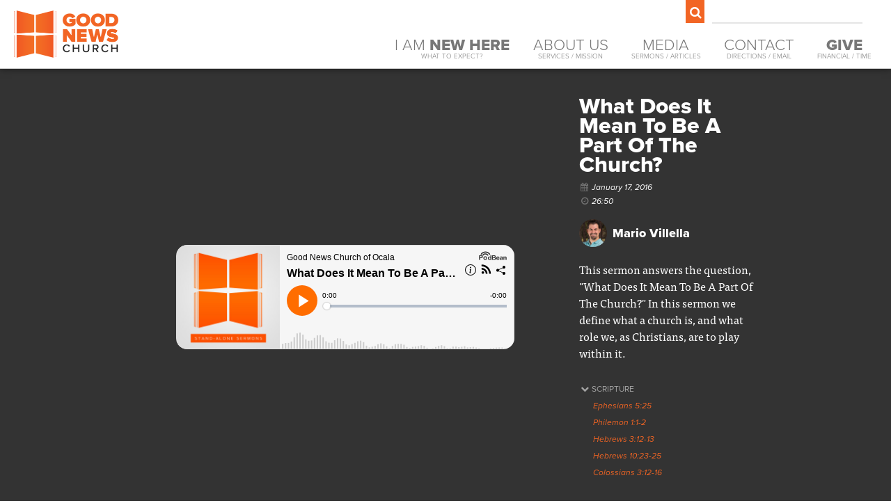

--- FILE ---
content_type: text/html; charset=UTF-8
request_url: https://goodnewsocala.com/sermons/stand-alone-sermons-2016/what-does-it-mean-to-be-a-part-of-the-church
body_size: 7682
content:
<!doctype html>
<html lang="en">

<head>
    <meta charset="UTF-8">
    <meta name="viewport" content="width=device-width, initial-scale=1">
    <title>Stand-Alone Sermons (2016) - What Does It Mean To Be A Part Of The Church? - Good News Church of Ocala</title>

    
    <meta name="keywords" content="good news, good news church, good news church of ocala, gospel, church, mario villella, isaac johnson, kennon bickhart, latara arthur">
    <meta name="description" content="This sermon answers the question, &amp;quot;What Does It Mean To Be A Part Of The Church?&amp;quot;  In this sermon we define what a church is, and what role we, as Christians, are to play within it.">

    
    <meta property="og:title" content="Stand-Alone Sermons (2016) - What Does It Mean To Be A Part Of The Church? - Good News Church of Ocala">
    <meta property="og:site_name" content="Good News Church of Ocala">
    <meta property="og:url" content="https://goodnewsocala.com/sermons/stand-alone-sermons-2016/what-does-it-mean-to-be-a-part-of-the-church">
    <meta property="og:description" content="This sermon answers the question, &amp;quot;What Does It Mean To Be A Part Of The Church?&amp;quot;  In this sermon we define what a church is, and what role we, as Christians, are to play within it.">
    <meta property="og:image" content="https://cdn.goodnewsocala.com//images/series/stand_alone_sermons_2016.jpg">
    <meta property="og:type" content="website">
    <meta property="og:locale" content="en-US">

    
    <meta property="twitter:card" content="summary">
    <meta property="twitter:title" content="Stand-Alone Sermons (2016) - What Does It Mean To Be A Part Of The Church? - Good News Church of Ocala">
    <meta property="twitter:description" content="This sermon answers the question, &amp;quot;What Does It Mean To Be A Part Of The Church?&amp;quot;  In this sermon we define what a church is, and what role we, as Christians, are to play within it.">
    <meta property="twitter:creator" content="Good News Church of Ocala">
    <meta property="twitter:url" content="https://goodnewsocala.com/sermons/stand-alone-sermons-2016/what-does-it-mean-to-be-a-part-of-the-church">
    <meta property="twitter:image" content="https://cdn.goodnewsocala.com//images/series/stand_alone_sermons_2016.jpg">

    
    <link rel="stylesheet" href="https://use.typekit.net/mbf3fkt.css">

    
    <link rel="stylesheet" href="/css/app.css?id=a7d238877e8ba3f932fbdaea3bcb7705">

    
    <link rel="apple-touch-icon" sizes="180x180" href="/apple-touch-icon.png">
    <link rel="icon" type="image/png" sizes="32x32" href="/favicon-32x32.png">
    <link rel="icon" type="image/png" sizes="16x16" href="/favicon-16x16.png">
    <link rel="manifest" href="/site.webmanifest">

    </head>

<body>

    
    
    
    <nav class="mobile-nav">
    <ul>
        <li>
            <a href="https://goodnewsocala.com/i-am-new-here">
                I Am <b>New Here</b>
                <span class="sub-title">What To Expect?</span>
            </a>
        </li>
        <li>
            <a href="https://goodnewsocala.com/about-us">
                About Us
                <span class="sub-title">Services / Mission</span>
            </a>
        </li>
        <li>
            <a href="https://goodnewsocala.com/media">
                Media
                <span class="sub-title">Sermons / Articles</span>
            </a>
        </li>
        <li>
            <a href="https://goodnewsocala.com/contact-us">
                Contact
                <span class="sub-title">Directions / Email</span>
            </a>
        </li>
        <li>
            <a href="https://goodnewsocala.com/ways-to-give">
                <b>Give</b>
                <span class="sub-title">Financial / Time</span>
            </a>
        </li>
    </ul>

    <div class="search">
    <span class="fa fa-fw fa-search"></span>

    <form action="/search" class="search-form">
        <input type="search" name="terms">
    </form>
</div>
</nav>

    
    <header class="nav-bar">
        <a href="https://goodnewsocala.com">
            <div class="logo">Good News Church of Ocala</div>
        </a>

        
        <div class="actions">

    <div class="search">
    <span class="fa fa-fw fa-search"></span>

    <form action="/search" class="search-form">
        <input type="search" name="terms">
    </form>
</div>
</div>

<nav class="desktop-nav">
    <ul>
    <li>
        <a href="https://goodnewsocala.com/i-am-new-here">
            I Am <b>New Here</b>
            <span class="sub-title">What To Expect?</span>
        </a>
    </li>
    <li>
        <a href="https://goodnewsocala.com/about-us">
            About Us
            <span class="sub-title">Services / Mission</span>
        </a>
    </li>
    <li>
        <a href="#media" data-toggle-sub-nav>
            Media
            <span class="sub-title">Sermons / Articles</span>
        </a>
    </li>
    <li>
        <a href="#contact" data-toggle-sub-nav>
            Contact
            <span class="sub-title">Directions / Email</span>
        </a>
    </li>
    <li>
        <a href="#give" data-toggle-sub-nav>
            <b>Give</b>
            <span class="sub-title">Financial / Time</span>
        </a>
    </li>
</ul>
</nav>
<div class="sub-nav">
    <div class="arrow"></div>
    
    <div class="container">
        <div id="media" class="container mt1">
    <div class="col-7 mb1">
        <h3>Current Series</h3>

        <div class="container">
            <div class="col-4 first mr1">
                <img src="https://cdn.goodnewsocala.com/images/series/modern-american-problems.jpg" class="responsive">
            </div>

            <div class="col-7 no-gutter">
                <div class="label">Modern American Problems</div>
                <p>There are many ways in which our current society has replaced God’s good things with poor substitutes. This sermon series is our attempt to address some of these issues that are very relevant for our times.</p>

                <a href="https://goodnewsocala.com/sermons/modern-american-problems" class="button brand">
                    View Modern American Problems
                </a>
            </div>
        </div>

        <hr>

        <h3>Articles</h3>

        <p>Sometimes there are thoughts that we'd love to share with you, but they really don't fit anywhere in particular. So we have a blog for just such items.</p>

        <h4 class="label">Recent Articles</h4>

        <ul class="fa-ul">
                            <li>
                    <i class="fa-li fa fa-arrow-right"></i>
                    <a href="https://goodnewsocala.com/articles/2026/01/pastors-arent-dentists">
                        Pastors Aren&#039;t Dentists
                    </a>
                    <br class="hidden-for-tablet hidden-for-desktop">
                    <em>by Mario Villella <small>on Jan 1, 2026</small></em>
                </li>

                <div class="mt0_5 hidden-for-tablet hidden-for-desktop"></div>
                            <li>
                    <i class="fa-li fa fa-arrow-right"></i>
                    <a href="https://goodnewsocala.com/articles/2026/01/inconvenienced-for-the-sake-of-the-gospel">
                        Inconvenienced for the Sake of the Gospel
                    </a>
                    <br class="hidden-for-tablet hidden-for-desktop">
                    <em>by Mario Villella <small>on Jan 1, 2026</small></em>
                </li>

                <div class="mt0_5 hidden-for-tablet hidden-for-desktop"></div>
                            <li>
                    <i class="fa-li fa fa-arrow-right"></i>
                    <a href="https://goodnewsocala.com/articles/2025/12/new-series-modern-american-problems">
                        New Series: Modern American Problems
                    </a>
                    <br class="hidden-for-tablet hidden-for-desktop">
                    <em>by Mario Villella <small>on Dec 16, 2025</small></em>
                </li>

                <div class="mt0_5 hidden-for-tablet hidden-for-desktop"></div>
                            <li>
                    <i class="fa-li fa fa-arrow-right"></i>
                    <a href="https://goodnewsocala.com/articles/2025/12/christmas-eve-2025-information">
                        Christmas Eve Information
                    </a>
                    <br class="hidden-for-tablet hidden-for-desktop">
                    <em>by Kennon Bickhart <small>on Dec 16, 2025</small></em>
                </li>

                <div class="mt0_5 hidden-for-tablet hidden-for-desktop"></div>
                    </ul>

        <a href="https://goodnewsocala.com/articles" class="button brand">View Blog Archive</a>

        <hr class="hidden-for-tablet hidden-for-desktop">
    </div>

    <div class="col-5">
        <h3>Sermon Archive</h3>

        <p>We also have a large archive of all of our previous sermon series. Feel free to have a listen.</p>

        <h4 class="label">Past Series</h4>

        <ul class="fa-ul">
                            <li>
                    <i class="fa-li fa fa-arrow-right"></i>
                    <a href="https://goodnewsocala.com/sermons/characters-at-christmas">
                        Characters At Christmas</a>

                                                    (3-parts)
                                        </li>
                            <li>
                    <i class="fa-li fa fa-arrow-right"></i>
                    <a href="https://goodnewsocala.com/sermons/shine">
                        Shine</a>

                                                    (2-parts)
                                        </li>
                            <li>
                    <i class="fa-li fa fa-arrow-right"></i>
                    <a href="https://goodnewsocala.com/sermons/changed">
                        Changed</a>

                                                    (6-parts)
                                        </li>
                            <li>
                    <i class="fa-li fa fa-arrow-right"></i>
                    <a href="https://goodnewsocala.com/sermons/how-it-started">
                        How It Started</a>

                                                    (22-parts)
                                        </li>
                    </ul>

        <a href="https://goodnewsocala.com/sermons" class="button brand">Visit the Sermon Archive</a>

        <hr>

        <h3>Music</h3>

        <p>We maintain a few shared playlists on Apple Music & Spotify. They serve two purposes: To allow you to learn songs before we sing them, and to listen to a wider array of songs that we have sung corporately for the life of Good News.</p>

        <div class="container mt2">
            <div class="col-6 first">
                <h4 class="label">Sunday Weekly</h4>

                <p>
                    <a href="https://music.apple.com/us/playlist/sunday-weekly/pl.u-XqDPrT84B3o" class="button is-tiny mr0_5" target="_blank">
                        <i class="fa fa-apple is-left"></i> Apple Music
                    </a>
                    <a href="https://open.spotify.com/user/kennonb/playlist/3W3cly09U2ux26Bo4j5b5R?si=GLjMy_8GTCWbNhxDkJXTDA" class="button is-tiny" target="_blank">
                        <i class="fa fa-spotify is-left"></i> Spotify
                    </a>
                </p>
            </div>

            <div class="col-6 last">
                <h4 class="label">Sunday All-Time</h4>

                <p>
                    <a href="https://music.apple.com/us/playlist/sunday-all-time/pl.5e2f759841b743a3a992241d05a0592c" class="button is-tiny mr0_5" target="_blank">
                        <i class="fa fa-apple is-left"></i> Apple Music
                    </a>
                    <a href="https://open.spotify.com/user/kennonb/playlist/5Rl6wUo76TrWWUZrSab6fe?si=gqeP81klQAyO65YRATHHaw" class="button is-tiny" target="_blank">
                        <i class="fa fa-spotify is-left"></i> Spotify
                    </a>
                </p>
            </div>
        </div>

    </div>
</div>
        <div id="contact" class="container">
    <div class="col-8">
        <h3>Where Are We Located?</h3>

        <div class="row">
            <div class="col-5 first">
                <h4 class="label">Our Address</h4>

                <p>5600 SE 24th St<br>
                    Ocala, FL 34480</p>

                <p>
                    <b>Phone:</b> (352) 229-8901<br>
                    <b>Email:</b> <a href="mailto:info@goodnewsocala.com">info@goodnewsocala.com</a>
                </p>

                <a href="https://goodnewsocala.com/contact-us" class="button brand">Contact Us</a>
            </div>
            <div class="col-7">
                <p>Good News Church is located off of Baseline Rd in Ocala, FL. Whether you're coming from North, or South FL, it's a quick jaunt on I-75, or just straight up US Hwy 441.</p>

                <a href="https://goodnewsocala.com/contact-us#get-directions" class="button brand">Get Directions</a>
            </div>
        </div>
    </div>

    <div class="col-4">
        <h3>Follow Us!</h3>

        <p>Church is not just Sunday mornings. It's a community of believers joined together. Keep in touch with us throughout the week.</p>

        <a href="https://facebook.com/goodnewsocala" class="button">Facebook</a>&nbsp;
        <a href="https://twitter.com/goodnewsocala" class="button">Twitter</a>
        <a href="https://goodnewsocala.com/community" class="button">Join a Community Group</a>
    </div>
</div>
        <div id="give" class="container">
    <div class="col-6">
        <h3>Financial Support</h3>
        <p>The stewardship of our finances is a tremendous—and often overlooked—area of our lives where we can faithfully proclaim the gospel. Giving strengthens our devotion to Christ and frees us to live open-handedly with the gifts God gives us. We trust in Him and His provision instead of our perceived self-sufficiency. As people of faith, we give faithfully and generously.</p>

        <a href="https://goodnewsocala.com/give" class="button brand">Give Your Money</a>

        <hr class="hidden-for-tablet hidden-for-desktop">
    </div>

    <div class="col-6">
        <h3>Volunteer</h3>

        <p>Just as we can donate from our finances, we can also donate our time. In this way you can help serve people inside, and outside, the church body. We have many ways in which you can serve:</p>

        <h4 class="label">Ways To Give Your Time</h4>
        <ul class="fa-ul">
            <li>
                <i class="fa-li fa fa-arrow-right"></i>
                Greeting people (new & old)
            </li>
            <li>
                <i class="fa-li fa fa-arrow-right"></i>
                Coffee Corner Setup & Service
            </li>
            <li>
                <i class="fa-li fa fa-arrow-right"></i>
                Lawn maintenance & care
            </li>
            <li>
                <i class="fa-li fa fa-arrow-right"></i>
                Teaching Bible Lessons to kids
            </li>
            <li>
                <i class="fa-li fa fa-arrow-right"></i>
                Watching babies, so the mother & father can attend the service
            </li>
            <li>
                <i class="fa-li fa fa-arrow-right"></i>
                etc...
            </li>
        </ul>

        <a href="https://goodnewsocala.com/serve" class="button brand">Give Your Time</a>
    </div>
</div>
    </div>
</div>


<div class="mobile-nav-button">
    <a href="#" class="mobile-nav-toggle"></a>
</div>
    </header>


    
    <div id="root">
            
        <div class="w-full bg-dark-gray">
            <div class="xl:w-3/4 xl:mx-auto md:flex md:items-center md:justify-items-center">
                
                <div class="p-4 md:flex-auto md:w-2/3 md:py-8 md:pl-8 md:pr-0">
                                        <div class="" id="listen">
                        <iframe title="What Does It Mean To Be A Part Of The Church?" allowtransparency="true" height="150"
                                class="w-full lg:w-4/5 mx-auto rounded-2xl audio-player" data-name="pb-iframe-player"
                                src="https://www.podbean.com/player-v2/?i=i5q3s-136b262-pb&from=pb6admin&share=1&download=0&rtl=0&fonts=Arial&skin=f6f6f6&font-color=&logo_link=none&btn-skin=ff6d00"></iframe>
                    </div>
                </div>

                <div class="p-4 md:flex-auto md:w-1/3 md:p-8 font-sans">
                    
                    
                    
                    <div>
                                                <h1 class="leading-7 text-white">What Does It Mean To Be A Part Of The Church?</h1>

                        
                        <div class="text-xs leading-5">
                            <div><span class="fa fa-fw fa-calendar text-gray-500"></span>
                                <span class="text-white"><em>January 17, 2016</em></span></div>
                            <div><span class="fa fa-fw fa-clock-o text-gray-500"></span>
                                <span class="text-white"><em>26:50</em></span></div>
                        </div>

                        
                        <div class="flex items-center text-white my-4">
                            <div class="flex-initial w-10 h-10 mr-2">
                                <img src="https://cdn.goodnewsocala.com/images/leaders/mario-villella-196-sq.jpg"
                                     class="rounded-full"
                                     alt="Mario Villella">
                            </div>
                            <div class="flex-initial font-bold">Mario Villella</div>
                        </div>
                        <div class="font-serif text-base text-white my-5 description">
                            This sermon answers the question, "What Does It Mean To Be A Part Of The Church?"  In this sermon we define what a church is, and what role we, as Christians, are to play within it.
                        </div>

                        
                                                    <div class="click-reveal-minimal text-xs my-8">
                                <div class="click cursor-pointer text-gray-400 uppercase mb-1">
                                    <span class="fa fa-fw fa-chevron-down"></span>
                                    <span>Scripture</span>
                                </div>
                                <div class="reveal">
                                    <ul class="pl-5 leading-6">
                                                                                    <li><em>
                                                <cite class="bibleref"
                                                      title="HCSB Ephesians 5:25">
                                                    Ephesians 5:25
                                                </cite>
                                            </em></li>
                                                                                    <li><em>
                                                <cite class="bibleref"
                                                      title="HCSB Philemon 1:1-2">
                                                    Philemon 1:1-2
                                                </cite>
                                            </em></li>
                                                                                    <li><em>
                                                <cite class="bibleref"
                                                      title="HCSB Hebrews 3:12-13">
                                                    Hebrews 3:12-13
                                                </cite>
                                            </em></li>
                                                                                    <li><em>
                                                <cite class="bibleref"
                                                      title="HCSB Hebrews 10:23-25">
                                                    Hebrews 10:23-25
                                                </cite>
                                            </em></li>
                                                                                    <li><em>
                                                <cite class="bibleref"
                                                      title="HCSB Colossians 3:12-16">
                                                    Colossians 3:12-16
                                                </cite>
                                            </em></li>
                                                                            </ul>
                                </div>
                            </div>
                                            </div>
                </div>
            </div>
        </div>

    
    <div class="container-narrow px-4 my-8">
        <h3 class="mb-0">Other Sermons in the Series</h3>
        <div class="muted ml-1">
            <small><em>last updated on Dec 31, 2016</em></small>
        </div>

        <div class="md:grid md:grid-cols-2 md:gap-6 my-8">
                            <div class="max-h-fit border  border-gray-100  rounded-lg shadow-lg p-4 mb-6">
    <div class="relative w-full h-4 text-xs text-gray-400">
        <div class="absolute top-0 left-0">
            <div class="inline mr-2">
                <span class="fa fa-fw fa-calendar"></span>
                <span><em>January 3, 2016</em></span>
            </div>
            <div class="inline">
                <span class="fa fa-fw fa-user"></span>
                <span><em>Jim Ungaro</em></span>
            </div>
        </div>

        <div class="absolute top-0 right-0 w-10 h-10 mr-2">
            <img src="https://cdn.goodnewsocala.com/images/leaders/generic-196-sq.jpg"
                 class="rounded-full"
                 alt="Jim Ungaro">
        </div>
    </div>

    <div class="text-xl font-sans font-bold text-dark-gray leading-5 mt-2 w-10/12">
                Can You Trust The Lord?
    </div>

    <div class="font-serif text-sm text-dark-gray my-5 description">
        In this sermon we take a look at 1 Kings 17:17-24, and try to answer the question, "Can you trust the Lord?" When times get tough, and we can't see what God is doing, can we still trust Him?
    </div>

    <div class="relative w-full h-10">
        <div class="absolute left-0 bottom-0 text-xs  bg-gray-200  text-gray-500 px-2 pt-1 pb-1.5 rounded-2xl">
            <span class="fa fa-fw fa-clock-o"></span>
            <span><em>32:01</em></span>
        </div>
        <div class="absolute right-0 bottom-0">
                            <a href="https://goodnewsocala.com/sermons/stand-alone-sermons-2016/can-you-trust-the-lord"
                   class="button is-tiny !px-5">
                    View Sermon
                </a>
                    </div>
    </div>
</div>                            <div class="max-h-fit border  border-gray-100  rounded-lg shadow-lg p-4 mb-6">
    <div class="relative w-full h-4 text-xs text-gray-400">
        <div class="absolute top-0 left-0">
            <div class="inline mr-2">
                <span class="fa fa-fw fa-calendar"></span>
                <span><em>January 10, 2016</em></span>
            </div>
            <div class="inline">
                <span class="fa fa-fw fa-user"></span>
                <span><em>Mario Villella</em></span>
            </div>
        </div>

        <div class="absolute top-0 right-0 w-10 h-10 mr-2">
            <img src="https://cdn.goodnewsocala.com/images/leaders/mario-villella-196-sq.jpg"
                 class="rounded-full"
                 alt="Mario Villella">
        </div>
    </div>

    <div class="text-xl font-sans font-bold text-dark-gray leading-5 mt-2 w-10/12">
                How To Pick Your Next Crush
    </div>

    <div class="font-serif text-sm text-dark-gray my-5 description">
        In this sermon for unmarried people, we cover several scriptures and how they apply to dating & marriage.
    </div>

    <div class="relative w-full h-10">
        <div class="absolute left-0 bottom-0 text-xs  bg-gray-200  text-gray-500 px-2 pt-1 pb-1.5 rounded-2xl">
            <span class="fa fa-fw fa-clock-o"></span>
            <span><em>37:45</em></span>
        </div>
        <div class="absolute right-0 bottom-0">
                            <a href="https://goodnewsocala.com/sermons/stand-alone-sermons-2016/how-to-pick-your-next-crush"
                   class="button is-tiny !px-5">
                    View Sermon
                </a>
                    </div>
    </div>
</div>                            <div class="max-h-fit border  bg-gray-200 border-gray-400  rounded-lg shadow-lg p-4 mb-6">
    <div class="relative w-full h-4 text-xs text-gray-400">
        <div class="absolute top-0 left-0">
            <div class="inline mr-2">
                <span class="fa fa-fw fa-calendar"></span>
                <span><em>January 17, 2016</em></span>
            </div>
            <div class="inline">
                <span class="fa fa-fw fa-user"></span>
                <span><em>Mario Villella</em></span>
            </div>
        </div>

        <div class="absolute top-0 right-0 w-10 h-10 mr-2">
            <img src="https://cdn.goodnewsocala.com/images/leaders/mario-villella-196-sq.jpg"
                 class="rounded-full"
                 alt="Mario Villella">
        </div>
    </div>

    <div class="text-xl font-sans font-bold text-dark-gray leading-5 mt-2 w-10/12">
                What Does It Mean To Be A Part Of The Church?
    </div>

    <div class="font-serif text-sm text-dark-gray my-5 description">
        This sermon answers the question, "What Does It Mean To Be A Part Of The Church?"  In this sermon we define what a church is, and what role we, as Christians, are to play within it.
    </div>

    <div class="relative w-full h-10">
        <div class="absolute left-0 bottom-0 text-xs  bg-gray-300  text-gray-500 px-2 pt-1 pb-1.5 rounded-2xl">
            <span class="fa fa-fw fa-clock-o"></span>
            <span><em>26:50</em></span>
        </div>
        <div class="absolute right-0 bottom-0">
                            <a class="button is-tiny !border-gray-300 !text-gray-400 hover:border-gray-300 hover:text-gray-400 hover:bg-inherit !px-5">
                    Currently Viewing
                </a>
                    </div>
    </div>
</div>                            <div class="max-h-fit border  border-gray-100  rounded-lg shadow-lg p-4 mb-6">
    <div class="relative w-full h-4 text-xs text-gray-400">
        <div class="absolute top-0 left-0">
            <div class="inline mr-2">
                <span class="fa fa-fw fa-calendar"></span>
                <span><em>January 24, 2016</em></span>
            </div>
            <div class="inline">
                <span class="fa fa-fw fa-user"></span>
                <span><em>Mario Villella</em></span>
            </div>
        </div>

        <div class="absolute top-0 right-0 w-10 h-10 mr-2">
            <img src="https://cdn.goodnewsocala.com/images/leaders/mario-villella-196-sq.jpg"
                 class="rounded-full"
                 alt="Mario Villella">
        </div>
    </div>

    <div class="text-xl font-sans font-bold text-dark-gray leading-5 mt-2 w-10/12">
                Christian Compassion
    </div>

    <div class="font-serif text-sm text-dark-gray my-5 description">
        This sermon explains four reasons to show compassion.
    </div>

    <div class="relative w-full h-10">
        <div class="absolute left-0 bottom-0 text-xs  bg-gray-200  text-gray-500 px-2 pt-1 pb-1.5 rounded-2xl">
            <span class="fa fa-fw fa-clock-o"></span>
            <span><em>29:55</em></span>
        </div>
        <div class="absolute right-0 bottom-0">
                            <a href="https://goodnewsocala.com/sermons/stand-alone-sermons-2016/christian-compassion"
                   class="button is-tiny !px-5">
                    View Sermon
                </a>
                    </div>
    </div>
</div>                            <div class="max-h-fit border  border-gray-100  rounded-lg shadow-lg p-4 mb-6">
    <div class="relative w-full h-4 text-xs text-gray-400">
        <div class="absolute top-0 left-0">
            <div class="inline mr-2">
                <span class="fa fa-fw fa-calendar"></span>
                <span><em>February 21, 2016</em></span>
            </div>
            <div class="inline">
                <span class="fa fa-fw fa-user"></span>
                <span><em>Ken Kebrdle</em></span>
            </div>
        </div>

        <div class="absolute top-0 right-0 w-10 h-10 mr-2">
            <img src="https://cdn.goodnewsocala.com/images/leaders/generic-196-sq.jpg"
                 class="rounded-full"
                 alt="Ken Kebrdle">
        </div>
    </div>

    <div class="text-xl font-sans font-bold text-dark-gray leading-5 mt-2 w-10/12">
                The New Commandment
    </div>

    <div class="font-serif text-sm text-dark-gray my-5 description">
        God has called us, as believers, to love each other. But what does that look like? How can we foster this in our personal relationships in the church, and outside the church?
    </div>

    <div class="relative w-full h-10">
        <div class="absolute left-0 bottom-0 text-xs  bg-gray-200  text-gray-500 px-2 pt-1 pb-1.5 rounded-2xl">
            <span class="fa fa-fw fa-clock-o"></span>
            <span><em>30:51</em></span>
        </div>
        <div class="absolute right-0 bottom-0">
                            <a href="https://goodnewsocala.com/sermons/stand-alone-sermons-2016/the-new-commandment"
                   class="button is-tiny !px-5">
                    View Sermon
                </a>
                    </div>
    </div>
</div>                            <div class="max-h-fit border  border-gray-100  rounded-lg shadow-lg p-4 mb-6">
    <div class="relative w-full h-4 text-xs text-gray-400">
        <div class="absolute top-0 left-0">
            <div class="inline mr-2">
                <span class="fa fa-fw fa-calendar"></span>
                <span><em>April 24, 2016</em></span>
            </div>
            <div class="inline">
                <span class="fa fa-fw fa-user"></span>
                <span><em>Jim Ungaro</em></span>
            </div>
        </div>

        <div class="absolute top-0 right-0 w-10 h-10 mr-2">
            <img src="https://cdn.goodnewsocala.com/images/leaders/generic-196-sq.jpg"
                 class="rounded-full"
                 alt="Jim Ungaro">
        </div>
    </div>

    <div class="text-xl font-sans font-bold text-dark-gray leading-5 mt-2 w-10/12">
                The Touch of the Master’s Hand
    </div>

    <div class="font-serif text-sm text-dark-gray my-5 description">
        Our God is a compassionate God. We must approach Him like the leper, with boldness and confidence.
    </div>

    <div class="relative w-full h-10">
        <div class="absolute left-0 bottom-0 text-xs  bg-gray-200  text-gray-500 px-2 pt-1 pb-1.5 rounded-2xl">
            <span class="fa fa-fw fa-clock-o"></span>
            <span><em>37:51</em></span>
        </div>
        <div class="absolute right-0 bottom-0">
                            <a href="https://goodnewsocala.com/sermons/stand-alone-sermons-2016/the-touch-of-the-masters-hand"
                   class="button is-tiny !px-5">
                    View Sermon
                </a>
                    </div>
    </div>
</div>                            <div class="max-h-fit border  border-gray-100  rounded-lg shadow-lg p-4 mb-6">
    <div class="relative w-full h-4 text-xs text-gray-400">
        <div class="absolute top-0 left-0">
            <div class="inline mr-2">
                <span class="fa fa-fw fa-calendar"></span>
                <span><em>May 8, 2016</em></span>
            </div>
            <div class="inline">
                <span class="fa fa-fw fa-user"></span>
                <span><em>Mario Villella</em></span>
            </div>
        </div>

        <div class="absolute top-0 right-0 w-10 h-10 mr-2">
            <img src="https://cdn.goodnewsocala.com/images/leaders/mario-villella-196-sq.jpg"
                 class="rounded-full"
                 alt="Mario Villella">
        </div>
    </div>

    <div class="text-xl font-sans font-bold text-dark-gray leading-5 mt-2 w-10/12">
                5 Ways To Treat Your Mom
    </div>

    <div class="font-serif text-sm text-dark-gray my-5 description">
        Mother's Day Sermon 2016. Eph. 6:1-2 and others.  This message indicates five ways God would have us relate to our mothers.
    </div>

    <div class="relative w-full h-10">
        <div class="absolute left-0 bottom-0 text-xs  bg-gray-200  text-gray-500 px-2 pt-1 pb-1.5 rounded-2xl">
            <span class="fa fa-fw fa-clock-o"></span>
            <span><em>37:11</em></span>
        </div>
        <div class="absolute right-0 bottom-0">
                            <a href="https://goodnewsocala.com/sermons/stand-alone-sermons-2016/five-ways-to-treat-your-mom"
                   class="button is-tiny !px-5">
                    View Sermon
                </a>
                    </div>
    </div>
</div>                            <div class="max-h-fit border  border-gray-100  rounded-lg shadow-lg p-4 mb-6">
    <div class="relative w-full h-4 text-xs text-gray-400">
        <div class="absolute top-0 left-0">
            <div class="inline mr-2">
                <span class="fa fa-fw fa-calendar"></span>
                <span><em>May 29, 2016</em></span>
            </div>
            <div class="inline">
                <span class="fa fa-fw fa-user"></span>
                <span><em>Mario Villella</em></span>
            </div>
        </div>

        <div class="absolute top-0 right-0 w-10 h-10 mr-2">
            <img src="https://cdn.goodnewsocala.com/images/leaders/mario-villella-196-sq.jpg"
                 class="rounded-full"
                 alt="Mario Villella">
        </div>
    </div>

    <div class="text-xl font-sans font-bold text-dark-gray leading-5 mt-2 w-10/12">
                Paul/Saul &amp; John/Mark
    </div>

    <div class="font-serif text-sm text-dark-gray my-5 description">
        This was the sermon for the 2016 commissioning service for Royal Family Kids Camp.  Taken from the book of Acts (mostly from the area between Acts 11:27 and Acts 15:41), this sermon recounts the story of the relationship between Paul and John Mark and points out some things we can learn from it.  
    </div>

    <div class="relative w-full h-10">
        <div class="absolute left-0 bottom-0 text-xs  bg-gray-200  text-gray-500 px-2 pt-1 pb-1.5 rounded-2xl">
            <span class="fa fa-fw fa-clock-o"></span>
            <span><em>35:37</em></span>
        </div>
        <div class="absolute right-0 bottom-0">
                            <a href="https://goodnewsocala.com/sermons/stand-alone-sermons-2016/commissioning-sunday-2016"
                   class="button is-tiny !px-5">
                    View Sermon
                </a>
                    </div>
    </div>
</div>                            <div class="max-h-fit border  border-gray-100  rounded-lg shadow-lg p-4 mb-6">
    <div class="relative w-full h-4 text-xs text-gray-400">
        <div class="absolute top-0 left-0">
            <div class="inline mr-2">
                <span class="fa fa-fw fa-calendar"></span>
                <span><em>June 5, 2016</em></span>
            </div>
            <div class="inline">
                <span class="fa fa-fw fa-user"></span>
                <span><em>Al DeHart</em></span>
            </div>
        </div>

        <div class="absolute top-0 right-0 w-10 h-10 mr-2">
            <img src="https://cdn.goodnewsocala.com/images/leaders/generic-196-sq.jpg"
                 class="rounded-full"
                 alt="Al DeHart">
        </div>
    </div>

    <div class="text-xl font-sans font-bold text-dark-gray leading-5 mt-2 w-10/12">
                Looking At Life Through God-Tinted Glasses
    </div>

    <div class="font-serif text-sm text-dark-gray my-5 description">
        What is God calling you to do? What has God asked you to do that needs your obedience?
    </div>

    <div class="relative w-full h-10">
        <div class="absolute left-0 bottom-0 text-xs  bg-gray-200  text-gray-500 px-2 pt-1 pb-1.5 rounded-2xl">
            <span class="fa fa-fw fa-clock-o"></span>
            <span><em>24:10</em></span>
        </div>
        <div class="absolute right-0 bottom-0">
                            <a href="https://goodnewsocala.com/sermons/stand-alone-sermons-2016/looking-at-life-through-god-tinted-glasses"
                   class="button is-tiny !px-5">
                    View Sermon
                </a>
                    </div>
    </div>
</div>                            <div class="max-h-fit border  border-gray-100  rounded-lg shadow-lg p-4 mb-6">
    <div class="relative w-full h-4 text-xs text-gray-400">
        <div class="absolute top-0 left-0">
            <div class="inline mr-2">
                <span class="fa fa-fw fa-calendar"></span>
                <span><em>August 7, 2016</em></span>
            </div>
            <div class="inline">
                <span class="fa fa-fw fa-user"></span>
                <span><em>Mario Villella</em></span>
            </div>
        </div>

        <div class="absolute top-0 right-0 w-10 h-10 mr-2">
            <img src="https://cdn.goodnewsocala.com/images/leaders/mario-villella-196-sq.jpg"
                 class="rounded-full"
                 alt="Mario Villella">
        </div>
    </div>

    <div class="text-xl font-sans font-bold text-dark-gray leading-5 mt-2 w-10/12">
                Taking The Next Step
    </div>

    <div class="font-serif text-sm text-dark-gray my-5 description">
        This is a stand-alone message encouraging people to take the next step in their journey toward God. 
    </div>

    <div class="relative w-full h-10">
        <div class="absolute left-0 bottom-0 text-xs  bg-gray-200  text-gray-500 px-2 pt-1 pb-1.5 rounded-2xl">
            <span class="fa fa-fw fa-clock-o"></span>
            <span><em>37:44</em></span>
        </div>
        <div class="absolute right-0 bottom-0">
                            <a href="https://goodnewsocala.com/sermons/stand-alone-sermons-2016/taking-the-next-step"
                   class="button is-tiny !px-5">
                    View Sermon
                </a>
                    </div>
    </div>
</div>                            <div class="max-h-fit border  border-gray-100  rounded-lg shadow-lg p-4 mb-6">
    <div class="relative w-full h-4 text-xs text-gray-400">
        <div class="absolute top-0 left-0">
            <div class="inline mr-2">
                <span class="fa fa-fw fa-calendar"></span>
                <span><em>August 21, 2016</em></span>
            </div>
            <div class="inline">
                <span class="fa fa-fw fa-user"></span>
                <span><em>Mario Villella</em></span>
            </div>
        </div>

        <div class="absolute top-0 right-0 w-10 h-10 mr-2">
            <img src="https://cdn.goodnewsocala.com/images/leaders/mario-villella-196-sq.jpg"
                 class="rounded-full"
                 alt="Mario Villella">
        </div>
    </div>

    <div class="text-xl font-sans font-bold text-dark-gray leading-5 mt-2 w-10/12">
                Living On Earth As Citizens Of Heaven
    </div>

    <div class="font-serif text-sm text-dark-gray my-5 description">
        This stand-alone message addresses how we, as Christians, are to participate in our world and in our cultures.
    </div>

    <div class="relative w-full h-10">
        <div class="absolute left-0 bottom-0 text-xs  bg-gray-200  text-gray-500 px-2 pt-1 pb-1.5 rounded-2xl">
            <span class="fa fa-fw fa-clock-o"></span>
            <span><em>31:25</em></span>
        </div>
        <div class="absolute right-0 bottom-0">
                            <a href="https://goodnewsocala.com/sermons/stand-alone-sermons-2016/living-on-earth-as-citizens-of-heaven"
                   class="button is-tiny !px-5">
                    View Sermon
                </a>
                    </div>
    </div>
</div>                            <div class="max-h-fit border  border-gray-100  rounded-lg shadow-lg p-4 mb-6">
    <div class="relative w-full h-4 text-xs text-gray-400">
        <div class="absolute top-0 left-0">
            <div class="inline mr-2">
                <span class="fa fa-fw fa-calendar"></span>
                <span><em>October 16, 2016</em></span>
            </div>
            <div class="inline">
                <span class="fa fa-fw fa-user"></span>
                <span><em>Mario Villella</em></span>
            </div>
        </div>

        <div class="absolute top-0 right-0 w-10 h-10 mr-2">
            <img src="https://cdn.goodnewsocala.com/images/leaders/mario-villella-196-sq.jpg"
                 class="rounded-full"
                 alt="Mario Villella">
        </div>
    </div>

    <div class="text-xl font-sans font-bold text-dark-gray leading-5 mt-2 w-10/12">
                Forgiveness: What If They’re Not Sorry?
    </div>

    <div class="font-serif text-sm text-dark-gray my-5 description">
        This is a practical message that gets into some of the details of forgiveness and reconciliation, and how to handle the sin of an unrepentant person.
    </div>

    <div class="relative w-full h-10">
        <div class="absolute left-0 bottom-0 text-xs  bg-gray-200  text-gray-500 px-2 pt-1 pb-1.5 rounded-2xl">
            <span class="fa fa-fw fa-clock-o"></span>
            <span><em>37:08</em></span>
        </div>
        <div class="absolute right-0 bottom-0">
                            <a href="https://goodnewsocala.com/sermons/stand-alone-sermons-2016/forgiveness-what-if-they-are-not-sorry"
                   class="button is-tiny !px-5">
                    View Sermon
                </a>
                    </div>
    </div>
</div>                            <div class="max-h-fit border  border-gray-100  rounded-lg shadow-lg p-4 mb-6">
    <div class="relative w-full h-4 text-xs text-gray-400">
        <div class="absolute top-0 left-0">
            <div class="inline mr-2">
                <span class="fa fa-fw fa-calendar"></span>
                <span><em>October 23, 2016</em></span>
            </div>
            <div class="inline">
                <span class="fa fa-fw fa-user"></span>
                <span><em>Mario Villella</em></span>
            </div>
        </div>

        <div class="absolute top-0 right-0 w-10 h-10 mr-2">
            <img src="https://cdn.goodnewsocala.com/images/leaders/mario-villella-196-sq.jpg"
                 class="rounded-full"
                 alt="Mario Villella">
        </div>
    </div>

    <div class="text-xl font-sans font-bold text-dark-gray leading-5 mt-2 w-10/12">
                A Theology Of Thinking
    </div>

    <div class="font-serif text-sm text-dark-gray my-5 description">
        This sermon gives an overview on what the Bible teaches about our thoughts.
    </div>

    <div class="relative w-full h-10">
        <div class="absolute left-0 bottom-0 text-xs  bg-gray-200  text-gray-500 px-2 pt-1 pb-1.5 rounded-2xl">
            <span class="fa fa-fw fa-clock-o"></span>
            <span><em>44:38</em></span>
        </div>
        <div class="absolute right-0 bottom-0">
                            <a href="https://goodnewsocala.com/sermons/stand-alone-sermons-2016/a-theology-of-thinking"
                   class="button is-tiny !px-5">
                    View Sermon
                </a>
                    </div>
    </div>
</div>                            <div class="max-h-fit border  border-gray-100  rounded-lg shadow-lg p-4 mb-6">
    <div class="relative w-full h-4 text-xs text-gray-400">
        <div class="absolute top-0 left-0">
            <div class="inline mr-2">
                <span class="fa fa-fw fa-calendar"></span>
                <span><em>October 30, 2016</em></span>
            </div>
            <div class="inline">
                <span class="fa fa-fw fa-user"></span>
                <span><em>Mario Villella</em></span>
            </div>
        </div>

        <div class="absolute top-0 right-0 w-10 h-10 mr-2">
            <img src="https://cdn.goodnewsocala.com/images/leaders/mario-villella-196-sq.jpg"
                 class="rounded-full"
                 alt="Mario Villella">
        </div>
    </div>

    <div class="text-xl font-sans font-bold text-dark-gray leading-5 mt-2 w-10/12">
                Dealing With Doubt
    </div>

    <div class="font-serif text-sm text-dark-gray my-5 description">
        This sermon will not necessarily fix any particular doubt that a Christian might have.  Its purpose is to help Christians with the task of trusting God during time periods when He doesn't make sense to us.
    </div>

    <div class="relative w-full h-10">
        <div class="absolute left-0 bottom-0 text-xs  bg-gray-200  text-gray-500 px-2 pt-1 pb-1.5 rounded-2xl">
            <span class="fa fa-fw fa-clock-o"></span>
            <span><em>41:08</em></span>
        </div>
        <div class="absolute right-0 bottom-0">
                            <a href="https://goodnewsocala.com/sermons/stand-alone-sermons-2016/dealing-with-doubt"
                   class="button is-tiny !px-5">
                    View Sermon
                </a>
                    </div>
    </div>
</div>                            <div class="max-h-fit border  border-gray-100  rounded-lg shadow-lg p-4 mb-6">
    <div class="relative w-full h-4 text-xs text-gray-400">
        <div class="absolute top-0 left-0">
            <div class="inline mr-2">
                <span class="fa fa-fw fa-calendar"></span>
                <span><em>November 6, 2016</em></span>
            </div>
            <div class="inline">
                <span class="fa fa-fw fa-user"></span>
                <span><em>Brent Bickhart</em></span>
            </div>
        </div>

        <div class="absolute top-0 right-0 w-10 h-10 mr-2">
            <img src="https://cdn.goodnewsocala.com/images/leaders/generic-196-sq.jpg"
                 class="rounded-full"
                 alt="Brent Bickhart">
        </div>
    </div>

    <div class="text-xl font-sans font-bold text-dark-gray leading-5 mt-2 w-10/12">
                The Wisdom of the Spirit
    </div>

    <div class="font-serif text-sm text-dark-gray my-5 description">
        This week's sermon was on the wisdom of the Spirit of God from 1 Corinthians 2:1-16. How can we know God?
    </div>

    <div class="relative w-full h-10">
        <div class="absolute left-0 bottom-0 text-xs  bg-gray-200  text-gray-500 px-2 pt-1 pb-1.5 rounded-2xl">
            <span class="fa fa-fw fa-clock-o"></span>
            <span><em>46:23</em></span>
        </div>
        <div class="absolute right-0 bottom-0">
                            <a href="https://goodnewsocala.com/sermons/stand-alone-sermons-2016/the-wisdom-of-the-spirit"
                   class="button is-tiny !px-5">
                    View Sermon
                </a>
                    </div>
    </div>
</div>                            <div class="max-h-fit border  border-gray-100  rounded-lg shadow-lg p-4 mb-6">
    <div class="relative w-full h-4 text-xs text-gray-400">
        <div class="absolute top-0 left-0">
            <div class="inline mr-2">
                <span class="fa fa-fw fa-calendar"></span>
                <span><em>November 13, 2016</em></span>
            </div>
            <div class="inline">
                <span class="fa fa-fw fa-user"></span>
                <span><em>Mario Villella</em></span>
            </div>
        </div>

        <div class="absolute top-0 right-0 w-10 h-10 mr-2">
            <img src="https://cdn.goodnewsocala.com/images/leaders/mario-villella-196-sq.jpg"
                 class="rounded-full"
                 alt="Mario Villella">
        </div>
    </div>

    <div class="text-xl font-sans font-bold text-dark-gray leading-5 mt-2 w-10/12">
                Who I Used To Be, Not Who I Am
    </div>

    <div class="font-serif text-sm text-dark-gray my-5 description">
        This sermon is covers 1 Corinthians 6:9-11 and speaks about how forgiveness and life change are possible in Christ, so that we don't have to be defined by our regrets.
    </div>

    <div class="relative w-full h-10">
        <div class="absolute left-0 bottom-0 text-xs  bg-gray-200  text-gray-500 px-2 pt-1 pb-1.5 rounded-2xl">
            <span class="fa fa-fw fa-clock-o"></span>
            <span><em>26:44</em></span>
        </div>
        <div class="absolute right-0 bottom-0">
                            <a href="https://goodnewsocala.com/sermons/stand-alone-sermons-2016/who-i-used-to-be-not-who-i-am"
                   class="button is-tiny !px-5">
                    View Sermon
                </a>
                    </div>
    </div>
</div>                            <div class="max-h-fit border  border-gray-100  rounded-lg shadow-lg p-4 mb-6">
    <div class="relative w-full h-4 text-xs text-gray-400">
        <div class="absolute top-0 left-0">
            <div class="inline mr-2">
                <span class="fa fa-fw fa-calendar"></span>
                <span><em>November 20, 2016</em></span>
            </div>
            <div class="inline">
                <span class="fa fa-fw fa-user"></span>
                <span><em>Mario Villella</em></span>
            </div>
        </div>

        <div class="absolute top-0 right-0 w-10 h-10 mr-2">
            <img src="https://cdn.goodnewsocala.com/images/leaders/mario-villella-196-sq.jpg"
                 class="rounded-full"
                 alt="Mario Villella">
        </div>
    </div>

    <div class="text-xl font-sans font-bold text-dark-gray leading-5 mt-2 w-10/12">
                Thanksgiving
    </div>

    <div class="font-serif text-sm text-dark-gray my-5 description">
        A sermon on what the Bible says about giving thanks to God.
    </div>

    <div class="relative w-full h-10">
        <div class="absolute left-0 bottom-0 text-xs  bg-gray-200  text-gray-500 px-2 pt-1 pb-1.5 rounded-2xl">
            <span class="fa fa-fw fa-clock-o"></span>
            <span><em>32:21</em></span>
        </div>
        <div class="absolute right-0 bottom-0">
                            <a href="https://goodnewsocala.com/sermons/stand-alone-sermons-2016/thanksgiving-2016"
                   class="button is-tiny !px-5">
                    View Sermon
                </a>
                    </div>
    </div>
</div>                    </div>

    </div>
    </div>


    
    <footer>
        
        <div class="sitemap dark-bg">
    <nav class="container">
        <ul>
            <div class="col-3">
                <li><a href="https://goodnewsocala.com/i-am-new-here">I Am New Here</a></li>
                <li><a href="https://goodnewsocala.com/about-us">Service Information</a></li>
                <li><a href="https://goodnewsocala.com/about-us">Mission &amp; Values</a></li>
            </div>

            <div class="col-3">
                <li><a href="https://goodnewsocala.com/contact-us#get-directions">Get Directions</a></li>
                <li><a href="https://goodnewsocala.com/contact-us">Contact Us</a></li>
                <li><a href="https://goodnewsocala.com/give">Give</a></li>
            </div>

            <div class="col-3">
                <li><a href="https://goodnewsocala.com/sermons">Sermons</a></li>
                <li><a href="https://goodnewsocala.com/articles">Articles</a></li>
            </div>
        </ul>
    </nav>

    <div class="container">
        <div class="copyright mt2 col-12">&copy; <b>2026</b> Good News Church of Ocala • 5600 SE 24th Street •
            Ocala, Fl 34480
        </div>
    </div>
</div>
    </footer>


    
    <script src="/js/app.js?id=2bd9e5dd05111794d1580944977a5a85"></script>

    
    <script async src="https://www.googletagmanager.com/gtag/js?id=UA-114955062-1"></script>
    <script>
        window.dataLayer = window.dataLayer || [];

        function gtag() {
            dataLayer.push(arguments);
        }
        gtag('js', new Date());

        gtag('config', 'UA-114955062-1');
    </script>

        <script src="https://pbcdn1.podbean.com/fs1/player/api.js"></script>

    <script>
        var refTagger = {
            settings: {
                noSearchClassNames: ["description"],
                dropShadow: false,
                roundCorners: true,
                socialSharing: ["twitter", "facebook"],
                customStyle: {
                    heading: {
                        backgroundColor: "#f26524",
                        color: "#ffffff"
                    },
                    body: {
                        moreLink: {
                            color: "#f26524"
                        }
                    }
                }
            }
        };
        (function (d, t) {
            var g = d.createElement(t), s = d.getElementsByTagName(t)[0];
            g.src = "//api.reftagger.com/v2/RefTagger.js";
            s.parentNode.insertBefore(g, s);
        }(document, "script"));
    </script>

</body>

</html>


--- FILE ---
content_type: application/javascript
request_url: https://pbcdn1.podbean.com/fs1/player/api.js
body_size: 970
content:
var pbs = [];
function PB(iframe) {
    if (typeof(iframe) == 'string') {
        iframe = document.querySelector(iframe);
    }

    if (!iframe){
        throw new Error('Not found player iframe');
    }

    this._iframe = iframe;
    pbs.push(this);

    this.eventListeners = {};
}

function searchInPBs(win) {
    for (var i in pbs) {
        if (pbs[i]._iframe.contentWindow == win) {
            return i;
        }
    }

    return -1;
}


PB.prototype.bind = function (event, callback) {
    if (!(this.eventListeners[event] instanceof Array)) {
        this.eventListeners[event] = [];
    }

    this.eventListeners[event].push(callback);
    this._iframe.addEventListener(event, callback,false);
};
PB.prototype.unbind = function (event,callback) {
    if(callback){
        var index = this.eventListeners[event].indexOf(callback);
        this._iframe.removeEventListener(event, callback,false);
        if(index !== -1){
            this.eventListeners[event].pop(index);
        }
    }else{
        if (this.eventListeners[event] instanceof Array) {
            for (var i in this.eventListeners[event]) {
                this._iframe.removeEventListener(event, this.eventListeners[event][i],false);
            }
            this.eventListeners[event] = [];
        }
    }

};

PB.prototype.reload = function (url, options) {
    //check url is player url
    if(url.search('/media/player') === -1 && url.search('/player-v2/') === -1){
        throw new Error("url is not active Podbean player");
    }

    if (typeof(options) === 'object'){
        var urlSplit = url.split('?');
        var urlParamsOrig = urlSplit[1].split('&');
        var urlParams = {};
        for(var k in urlParamsOrig){
            var kv = urlParamsOrig[k].split('=');
            urlParams[kv[0]] = kv[1];
        }

        for(k in options){
            urlParams[k] = options[k];
        }
        var queryString = '?api=1';
        for(k in urlParams){
            queryString += ('&' + k + '=' + urlParams[k]);
        }

        queryString = queryString.trim('&');
        url = urlSplit[0] + queryString;
    }
    this._iframe.src = url;
};

PB.prototype.play = function () {
    this._post({action: "PB.Widget.API.PLAY"});
};
PB.prototype.pause = function () {
    this._post({action: "PB.Widget.API.PAUSE"});
};
PB.prototype.next = function () {
    this._post({action: "PB.Widget.API.NEXT"});
};
PB.prototype.prev = function () {
    this._post({action: "PB.Widget.API.PREV"});
};

PB.prototype.toggle = function () {
    this._post({action: "PB.Widget.API.TOGGLE"});
};

PB.prototype.seekTo = function (millisecond) {
    this._post({action: "PB.Widget.API.SEEK_TO",value:millisecond});
};
PB.prototype.setVolume = function (volumnNumber) {
    this._post({action: "PB.Widget.API.SET_VOLUME",value:volumnNumber});
};
PB.prototype.skip = function (index) {
    this._post({action: "PB.Widget.API.SKIP",value:index});
};







//getter
//returns the current volume, in the range of [0, 100].
PB.prototype.getVolume = function(callback){
    this._getter('GET_VOLUME',callback);
};
//returns current sound duration in milliseconds.
PB.prototype.getDuration = function(callback){
    this._getter('GET_DURATION',callback);
};
//returns current sound position in milliseconds.
PB.prototype.getPosition = function(callback){
    this._getter('GET_POSITION',callback);
};
//whether the widget is paused.
PB.prototype.isPaused = function(callback) {
    this._getter('GET_PAUSED',callback);
};
//returns the list of sound objects.
PB.prototype.getSources = function(callback){
    this._getter('GET_SOURCES',callback);
};
//returns current sound object.
PB.prototype.getCurrentSource = function(callback){
    this._getter('GET_CURRENTSOURCE',callback);
};
//returns the index of current sound.
PB.prototype.getCurrentSourceIndex = function(callback){
    this._getter('GET_CURRENTSOURCEINDEX',callback);
};



PB.prototype._post = function (msg) {
    this._iframe.contentWindow.postMessage(msg, '*');
};

PB.prototype._getter = function (eventName,callback) {
    var self = this;
    var cb = function(event){
        callback(event.data);
        self.unbind('PB.Widget.API.CALLBACK.'+eventName,cb);
    }
    this.bind('PB.Widget.API.CALLBACK.'+eventName,cb);

    this._post({action:'PB.Widget.API.'+eventName});
};

window.addEventListener('message', function (event) {
    if (event.data.event && event.data.event.search('PB.Widget.') != -1
    ) {
        var index = searchInPBs(event.source);
        if (index != -1) {
            var e = new Event(event.data.event);
            e.data = event.data.data;
            pbs[index]._iframe.dispatchEvent(e);
        }
    }
});
